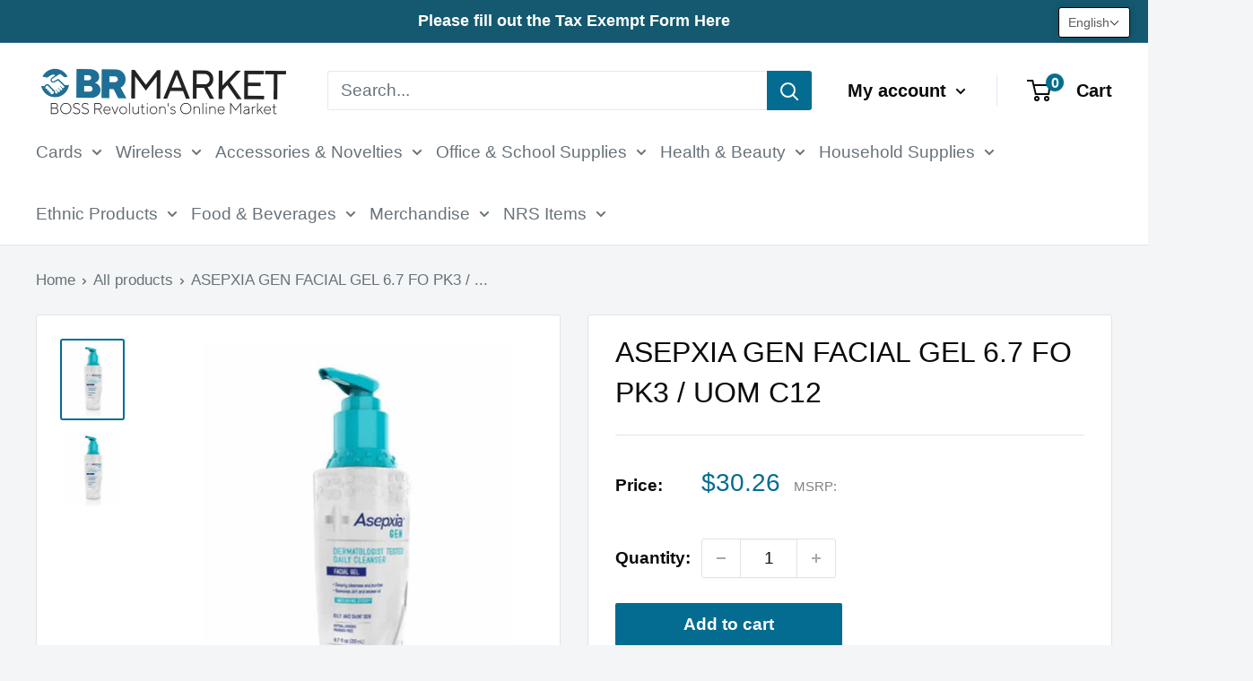

--- FILE ---
content_type: text/css
request_url: https://brmarket.bossrevolution.com/cdn/shop/t/19/assets/globo.preorder.css?v=123682642615370182951700722327
body_size: 5104
content:
.flip-clock{font-size:14px;-webkit-user-select:none;text-align:center;position:relative;width:100%;display:flex;box-sizing:border-box;align-items:center;padding-top:1em}.flip-clock .flip-clock-group{display:flex;position:relative;flex:1 1 25%;justify-content:space-between;flex-wrap:wrap}.flip-clock .flip-clock-group .flip-clock-label{flex:0 0 100%;width:100%;font-size:1em;height:2em;line-height:2em;font-weight:400;text-transform:capitalize;text-align:center}.flip-clock .flip-clock-group .flip-clock-label.flip-clock-meridium{font-size:1.75em;line-height:1.75em;top:50%;left:100%;flex:0;width:auto;text-transform:uppercase;font-weight:200;transform:translate(.5em,-50%)}.flip-clock .flip-clock-group .flip-clock-list{width:48%;height:4em;position:relative;border-radius:6px;box-shadow:0 1.5px 3px #0000003d,0 3px 8px #0000000d;font-weight:700;color:#ccc;padding:0 3px}.flip-clock .flip-clock-group .flip-clock-list:not(.flip) .active .flip-clock-list-item-inner{z-index:4}.flip-clock .flip-clock-group .flip-clock-list:not(.flip) .flip-clock-list-item-inner .top:after,.flip-clock .flip-clock-group .flip-clock-list:not(.flip) .flip-clock-list-item-inner .bottom:after{display:none}.flip-clock .flip-clock-group .flip-clock-list .flip-clock-list-item-inner{position:absolute;width:100%;height:100%;left:0}.flip-clock .flip-clock-group .flip-clock-list.flip{-webkit-animation-delay:.5s;animation-delay:.5s;-webkit-animation-duration:.5s;animation-duration:.5s}.flip-clock .flip-clock-group .flip-clock-list.flip .flip-clock-list-item-inner{perspective:15em}.flip-clock .flip-clock-group .flip-clock-list.flip .top,.flip-clock .flip-clock-group .flip-clock-list.flip .bottom,.flip-clock .flip-clock-group .flip-clock-list.flip .active,.flip-clock .flip-clock-group .flip-clock-list.flip .active>div,.flip-clock .flip-clock-group .flip-clock-list.flip .before,.flip-clock .flip-clock-group .flip-clock-list.flip .before>div{-webkit-animation-delay:inherit;animation-delay:inherit;-webkit-animation-fill-mode:forwards;animation-fill-mode:forwards;-webkit-animation-duration:inherit;animation-duration:inherit;-webkit-animation-timing-function:ease-in;animation-timing-function:ease-in}.flip-clock .flip-clock-group .flip-clock-list.flip .top:after,.flip-clock .flip-clock-group .flip-clock-list.flip .bottom:after,.flip-clock .flip-clock-group .flip-clock-list.flip .active:after,.flip-clock .flip-clock-group .flip-clock-list.flip .active>div:after,.flip-clock .flip-clock-group .flip-clock-list.flip .before:after,.flip-clock .flip-clock-group .flip-clock-list.flip .before>div:after{-webkit-animation-duration:inherit;animation-duration:inherit;-webkit-animation-fill-mode:inherit;animation-fill-mode:inherit;-webkit-animation-timing-function:inherit;animation-timing-function:inherit}.flip-clock .flip-clock-group .flip-clock-list.flip .before{-webkit-animation-delay:0s;animation-delay:0s}.flip-clock .flip-clock-group .flip-clock-list.flip .before .top{-webkit-animation-name:flip-top;animation-name:flip-top}.flip-clock .flip-clock-group .flip-clock-list.flip .before .top:after,.flip-clock .flip-clock-group .flip-clock-list.flip .before .bottom:after{-webkit-animation-name:show-shadow;animation-name:show-shadow}.flip-clock .flip-clock-group .flip-clock-list.flip .active>div{-webkit-animation-name:indexing;animation-name:indexing}.flip-clock .flip-clock-group .flip-clock-list.flip .active .top:after,.flip-clock .flip-clock-group .flip-clock-list.flip .active .bottom:after{-webkit-animation-delay:.075s;animation-delay:.075s;-webkit-animation-name:hide-shadow;animation-name:hide-shadow}.flip-clock .flip-clock-group .flip-clock-list.flip .active .bottom{-webkit-animation-name:flip-bottom;animation-name:flip-bottom}.flip-clock .flip-clock-group .flip-clock-list .active{z-index:2}.flip-clock .flip-clock-group .flip-clock-list .active .bottom{z-index:2;transform-origin:top center}.flip-clock .flip-clock-group .flip-clock-list .before{z-index:3}.flip-clock .flip-clock-group .flip-clock-list .before .top{z-index:2;transform-origin:bottom center}.flip-clock .flip-clock-group .flip-clock-list .before .top:after{background:linear-gradient(to bottom,#0000001a,#000)}.flip-clock .flip-clock-group .flip-clock-list .before .bottom:after{background:linear-gradient(to bottom,#000,#0000001a)}.flip-clock .flip-clock-group .flip-clock-list .flip-clock-list-item-inner{position:absolute;width:100%;height:100%}.flip-clock .flip-clock-group .flip-clock-list .flip-clock-list-item-inner:first-child{z-index:2}.flip-clock .flip-clock-group .flip-clock-list .flip-clock-list-item-inner>.top,.flip-clock .flip-clock-group .flip-clock-list .flip-clock-list-item-inner>.bottom{width:100%;height:50%;overflow:hidden;position:relative;font-size:2.5em;background:#333;box-shadow:inset 0 0 .2em #00000080}.flip-clock .flip-clock-group .flip-clock-list .flip-clock-list-item-inner>.top:after,.flip-clock .flip-clock-group .flip-clock-list .flip-clock-list-item-inner>.bottom:after{content:" ";display:block;position:absolute;top:0;right:0;bottom:0;left:0;overflow:hidden}.flip-clock .flip-clock-group .flip-clock-list .flip-clock-list-item-inner>.top:before,.flip-clock .flip-clock-group .flip-clock-list .flip-clock-list-item-inner>.bottom:before{content:" ";display:block;width:100%;height:1px;position:absolute}.flip-clock .flip-clock-group .flip-clock-list .flip-clock-list-item-inner .top{border-radius:5px 5px 0 0;line-height:1.6}.flip-clock .flip-clock-group .flip-clock-list .flip-clock-list-item-inner .top:after{border-radius:.75rem .75rem 0 0}.flip-clock .flip-clock-group .flip-clock-list .flip-clock-list-item-inner .top:before{background:#333;opacity:.4;bottom:0}.flip-clock .flip-clock-group .flip-clock-list .flip-clock-list-item-inner .bottom{border-radius:0 0 5px 5px;line-height:0}.flip-clock .flip-clock-group .flip-clock-list .flip-clock-list-item-inner .bottom:after{border-radius:0 0 .75rem .75rem}.flip-clock .flip-clock-group .flip-clock-list .flip-clock-list-item-inner .bottom:before{background:#ccc;opacity:.1}.flip-clock .flip-clock-divider{position:relative;width:1.5em;height:4em;flex:0 0 1.5em}.flip-clock .flip-clock-divider:before,.flip-clock .flip-clock-divider:after{content:" ";display:block;width:.5em;height:.5em;background:#333;border-radius:50%;position:absolute;top:50%;left:50%}.flip-clock .flip-clock-divider:before{transform:translate(-50%,75%)}.flip-clock .flip-clock-divider:after{transform:translate(-50%,-175%)}@-webkit-keyframes indexing{0%{z-index:2}1%{z-index:3}to{z-index:4}}@keyframes indexing{0%{z-index:2}1%{z-index:3}to{z-index:4}}@-webkit-keyframes flip-bottom{0%{transform:rotateX(90deg)}to{transform:rotateX(0)}}@keyframes flip-bottom{0%{transform:rotateX(90deg)}to{transform:rotateX(0)}}@-webkit-keyframes flip-top{0%{transform:rotateX(0)}to{transform:rotateX(-90deg)}}@keyframes flip-top{0%{transform:rotateX(0)}to{transform:rotateX(-90deg)}}@-webkit-keyframes show-shadow{0%{opacity:0}to{opacity:1}}@keyframes show-shadow{0%{opacity:0}to{opacity:1}}@-webkit-keyframes hide-shadow{0%{opacity:1}to{opacity:0}}@keyframes hide-shadow{0%{opacity:1}to{opacity:0}}.gPreorderCountdownWrapper{padding:10px 0;clear:both;text-align:left;max-width:330px;width:100%;min-width:200px}.gPreorderCountdown{max-width:350px;width:100%}.gPreorderTopMessage,.gPreorderBottomMessage{padding:3px 6px;display:block;clear:both;flex:0 0 100%;margin:5px 0 10px;border-radius:2px;text-align:left}.gPreorderHidden{display:none!important;visibility:hidden!important}.gPreorderPartialPaymentWrapper{padding:10px 0;text-align:left}.gPreorderPartialPaymentWrapper .gPreorderPrice{margin-bottom:16px}.gPreorderPartialPaymentWrapper .gPreorderPartialPaymentChoices{padding-top:10px;margin:0;padding-left:10px}.gPreorderPartialPaymentChoices{list-style:none}.gPreorderPartialPaymentChoices li{margin:0;font-size:14px}.gPreorderPartialPaymentWrapper .gPreorderPartialPaymentChoices li label{display:inline-flex;justify-content:flex-start;padding:.4rem 0!important;cursor:pointer;margin:0;font-size:13px;line-height:1.4;float:none}.gPreorderPartialPaymentWrapper .gPreorderPartialPaymentChoices .gPreorderPartialPaymentControl{display:flex;flex:0 0 auto;align-items:stretch;width:16px;height:16px;margin-top:.2rem;margin-right:.8rem}.gPreorderPartialPaymentWrapper .gPreorderPartialPaymentChoices .gPreorderPartialPaymentControl>*{width:100%}.gPreorderPartialPaymentWrapper .gPreorderPartialPaymentChoices .gPreorderPartialPaymentControl .gPreorderPartialPaymentRadioButton{position:relative;margin:0}.gPreorderPartialPaymentWrapper .gPreorderPartialPaymentChoices .gPreorderPartialPaymentControl .gPreorderPartialPaymentRadioButton .gPreorderPartialPaymentInput{position:absolute!important;top:0;clip:rect(1px,1px,1px,1px)!important;overflow:hidden!important;height:1px!important;width:1px!important;padding:0!important;border:0!important;z-index:999;min-height:0;min-width:0}.gPreorderPartialPaymentWrapper .gPreorderPartialPaymentChoices .gPreorderPartialPaymentControl .gPreorderPartialPaymentRadioButton .gPreorderPartialPaymentInput:checked~.gPreorderPartialPaymentBackdrop{background:#5c6ac4}.gPreorderPartialPaymentWrapper .gPreorderPartialPaymentChoices .gPreorderPartialPaymentControl .gPreorderPartialPaymentRadioButton .gPreorderPartialPaymentInput:checked~.gPreorderPartialPaymentIcon{transform:translate(-50%,-50%) scale(1)}.gPreorderPartialPaymentWrapper .gPreorderPartialPaymentChoices .gPreorderPartialPaymentControl .gPreorderPartialPaymentRadioButton .gPreorderPartialPaymentBackdrop{background-color:#c4cdd5;border:1px solid transparent;box-shadow:0 0 0 1px transparent,0 1px #161d250d;transition-property:box-shadow,background-color;transition-duration:.2s;transition-timing-function:cubic-bezier(.64,0,.35,1);position:absolute;top:0;bottom:0;left:0;right:0;border-radius:50%}.gPreorderPartialPaymentWrapper .gPreorderPartialPaymentChoices .gPreorderPartialPaymentControl .gPreorderPartialPaymentRadioButton .gPreorderPartialPaymentBackdrop:after{content:"";position:absolute;top:0;bottom:0;left:0;right:0;display:block;background:linear-gradient(180deg,#fff,#f9fafb);border-radius:50%}.gPreorderPartialPaymentWrapper .gPreorderPartialPaymentChoices .gPreorderPartialPaymentControl .gPreorderPartialPaymentRadioButton .gPreorderPartialPaymentIcon{position:absolute;top:50%;left:50%;transform:translate(-50%,-50%) scale(0);transform-origin:50% 50%;height:50%;width:50%;background:var(--p-icon-on-interactive, #5c6ac4);border-radius:50%;transition:transform .1s cubic-bezier(.36,0,1,1)}.Globo-Backdrop{position:fixed;z-index:518;top:0;right:0;bottom:0;left:0;display:block;background-color:var(--p-backdrop, rgba(33,43,54,.4));-webkit-animation:Globo-Backdrop__fade--in .2s 1 forwards;animation:Globo-Backdrop__fade--in .2s 1 forwards;opacity:1;-webkit-backface-visibility:hidden;backface-visibility:hidden;will-change:opacity}.Globo-Modal-Dialog__Container{position:fixed;z-index:519;top:0;right:0;bottom:0;left:0;display:flex;flex-direction:column;justify-content:flex-end}@media (min-width: 48.0625em){.Globo-Modal-Dialog__Container{justify-content:center}}.Globo-Modal-Dialog:focus{outline:0}.Globo-Modal-Dialog__Modal{position:fixed;right:0;bottom:0;left:0;display:flex;flex-direction:column;width:100%;max-height:calc(100vh - 60px);background:var(--p-surface, #fff);box-shadow:var(--p-modal-shadow, 0 31px 41px 0 rgba(32,42,53,.2), 0 2px 16px 0 rgba(32,42,54,.08))}.Polaris-DisplayText--sizeSmall{font-size:1.6rem;font-weight:400;line-height:2.4rem}.Globo-DisplayText.Globo-DisplayText--sizeSmall{margin:0;font-size:16px;font-weight:400;line-height:24px}.Globo-TextContainer{font-size:14px;font-weight:400;line-height:20px}@media (max-width: 48.0525em){.Globo-Modal-Dialog__Modal{bottom:0;max-height:100%}}@media (min-width: 48.0625em){.Globo-Modal-Dialog__Modal{position:relative;max-width:48rem;margin:0 auto;border-radius:6px}}.Globo-Modal-Dialog--animateFadeUp{-webkit-backface-visibility:hidden;backface-visibility:hidden;will-change:transform,opacity;opacity:1;transform:translateY(0);transition:transform .2s cubic-bezier(.64,0,.35,1),opacity .2s cubic-bezier(.64,0,.35,1)}.Globo-Modal-Dialog--animateFadeUp.Globo-Modal-Dialog--entering,.Globo-Modal-Dialog--animateFadeUp.Globo-Modal-Dialog--exited,.Globo-Modal-Dialog--animateFadeUp.Globo-Modal-Dialog--exiting{opacity:0;transform:translateY(20px)}g--animateFadeUp.Globo-Modal-Dialog--entered{opacity:1;transform:translateY(0)}.Globo-Modal-CloseButton{-webkit-appearance:none;-moz-appearance:none;appearance:none;background:none;border:none;font-size:inherit;line-height:inherit;cursor:pointer;margin:0 -8px 0 20px;padding:5px 8px}.Globo-Modal-CloseButton:focus{outline:0}.Globo-Icon{display:block;height:20px;width:20px;max-height:100%;max-width:100%;margin:auto}.Globo-Icon--colorInkLighter svg{fill:#637381;position:relative;display:block;width:100%;max-width:100%;max-height:100%}.Globo-Modal-CloseButton:active,.Globo-Modal-CloseButton:focus{border-radius:6px;background:#212b361a}.Globo-Modal-CloseButton--withoutTitle{position:absolute;right:8px;z-index:1}.Globo-Modal-Header{display:flex;align-items:center;flex-shrink:0;padding:12px 16px;border-bottom:var(--p-thin-border-subdued, .1rem solid var(--p-border-subdued, #dfe3e8))}.Globo-Modal-Header__Title{word-wrap:break-word;word-break:break-word;overflow-wrap:break-word;flex:1 1;margin-top:4px}.Globo-Modal-Section{flex:0 0 auto;padding:16px}.Globo-Modal-Section:not(:last-of-type){border-bottom:.1rem solid var(--p-border-subdued, #dfe3e8)}.Globo-Modal-Section.Globo-Modal-Section--subdued{background:var(--p-surface-subdued, #f4f6f8)}.Globo-Modal-Section.Globo-Modal-Section--flush{padding:0}.Globo-Modal__BodyWrapper{display:flex;flex-grow:1;overflow-x:hidden;-webkit-overflow-scrolling:touch}.Globo-Modal__Body{width:100%}.Globo-TextContainer label{display:flex;align-items:center;margin-top:15px}.Globo-TextContainer input{margin:0 10px 0 0;padding:0;width:auto}.Globo-Modal__Spinner{margin:12px;text-align:center}.gPreorderPartialPaymentLabel>span{font-size:14px;font-family:inherit;color:#555;border-radius:4px;border:1px solid #e4e4e4;padding:5px 7px}.gPreorderBadge{position:absolute;z-index:3;top:6px;right:6px}.gPreorderBadge.top-right{top:6px!important;right:6px!important;bottom:auto!important;left:auto!important}.gPreorderBadge.top-left{top:6px!important;left:6px!important;right:auto!important;bottom:auto!important}.gPreorderBadge.bottom-right{bottom:6px!important;right:6px!important;left:auto!important;top:auto!important}.gPreorderBadge.bottom-left{bottom:6px!important;right:auto!important;left:6px!important;top:auto!important}.gPreorderBadge.ribbon.top-right{top:-5px!important;right:-5px!important;bottom:auto!important;left:auto!important}.gPreorderBadge.ribbon.top-left{top:-5px!important;left:-5px!important;right:auto!important;bottom:auto!important}.gPreorderBadge.ribbon.bottom-right{bottom:-5px!important;right:-5px!important;left:auto!important;top:auto!important}.gPreorderBadge.ribbon.bottom-left{bottom:-5px!important;right:auto!important;left:-5px!important;top:auto!important}.gPreorderBadge span{line-height:1.4;display:block}.gPreorderBadge.circle{border-radius:50%;padding:5px}.gPreorderBadge.rectangle{padding:4px 10px;border-radius:2px}.gPreorderBadge.circle:after,.gPreorderBadge.ribbon:after{content:"";display:block;padding-top:100%}.gPreorderBadge.circle>span:first-child{position:absolute;top:50%;left:50%;-webkit-transform:translate(-50%,-50%);-ms-transform:translate(-50%,-50%);transform:translate(-50%,-50%);width:100%;text-align:center}.gPreorderBadge .unvisible{opacity:0;visibility:hidden;height:0;overflow:hidden;display:block}.gPreorderBadge.ribbon{padding:10px;overflow:hidden}.gPreorderBadge.ribbon>span{overflow:visible}.gPreorderBadge.ribbon{background:0 0!important}.gPreorderBadge.ribbon>span:first-child{position:absolute;left:-100%;right:-100%;bottom:50%;width:100%;padding-left:100%;padding-right:100%;box-sizing:content-box!important;background:#00f;text-align:center;transform-origin:bottom center}.product-detail__form__action.product-detail__form__options--with-quantity.with-payment-button .quantity-wrapper.border-radius-slightly_rounded{border:unset!important}.gPreorderBadge.top-right.ribbon>span:first-child{transform:translate(2.5px,-2.5px) rotate(45deg)}.gPreorderBadge.top-left.ribbon>span:first-child{transform:translate(-2px,-2px) rotate(-45deg)}.gPreorderBadge.bottom-left.ribbon>span:first-child{transform:translate(-2px,2px) rotate(45deg);bottom:auto;top:50%;transform-origin:top center}.gPreorderBadge.bottom-right.ribbon>span:first-child{transform:translate(2px,2px) rotate(-45deg);bottom:auto;top:50%;transform-origin:top center}.gPreorderBadge .background{width:100%;height:100%;display:block}.gPreorderBadge.ribbon .background:after,.gPreorderBadge.ribbon .background:before{content:"";position:absolute;z-index:-1;width:0;height:0;display:block}.gPreorderBadge.top-right.ribbon .background:after{left:0;top:0;border-left:5px solid transparent;border-right:5px solid transparent;border-bottom:5px solid #888}.gPreorderBadge.top-right.ribbon .background:before{bottom:0;right:0;border-bottom:5px solid transparent;border-top:5px solid transparent;border-left:5px solid #888}.gPreorderBadge.top-left.ribbon .background:after{right:0;top:0;border-left:5px solid transparent;border-right:5px solid transparent;border-bottom:5px solid #888}.gPreorderBadge.top-left.ribbon .background:before{bottom:0;left:0;border-bottom:5px solid transparent;border-top:5px solid transparent;border-right:5px solid #888}.gPreorderBadge.bottom-left.ribbon .background:after{right:0;bottom:0;border-left:5px solid transparent;border-right:5px solid transparent;border-top:5px solid #888}.gPreorderBadge.bottom-left.ribbon .background:before{top:0;left:0;border-bottom:5px solid transparent;border-top:5px solid transparent;border-right:5px solid #888}.gPreorderBadge.bottom-right.ribbon .background:after{left:0;bottom:0;border-left:5px solid transparent;border-right:5px solid transparent;border-top:5px solid #888}.gPreorderBadge.bottom-right.ribbon .background:before{top:0;right:0;border-bottom:5px solid transparent;border-top:5px solid transparent;border-left:5px solid #888}.singleProductPreOrderForm .selection-wrapper.cart>.button-wrapper,.singleProductPreOrderForm .selection-wrapper.cart>.selector-wrapper.quantity{display:block!important;margin-bottom:15px}.gDisableAddQtySelector{cursor:not-allowed!important;pointer-events:none!important}#Globo-Back-In-Stock{margin:10px 0;width:100%}.gBackInStock-Button button,.gBackInStock-Form button,.gBackInStock-Popup-Form button{width:100%;padding:10px 30px}button.gBackInStockBtn:focus,button.gSubscribeBtn:focus{outline:0!important}.gSubscribeBtn-Text{transition:all .2s}.button--loading .gSubscribeBtn-Text{visibility:hidden;opacity:0}.button--loading:after{content:"";position:absolute;width:16px;height:16px;top:0;left:0;right:0;bottom:0;margin:auto;border:4px solid transparent;border-top-color:#fff;border-radius:50%;animation:button-loading-spinner 1s ease infinite}@keyframes button-loading-spinner{0%{transform:rotate(0)}to{transform:rotate(1turn)}}.Globo-form{display:flex;justify-content:center;align-items:center}.Globo-form.Globo-form-popup .Globo-form-subscribe{max-height:80vh!important;overflow-y:auto;z-index:10001!important}.Globo-form .Globo-form-subscribe{width:520px;transition:all .25s cubic-bezier(.19,1,.22,1)}.Globo-form .Globo-form-subscribe.errors{padding:0!important;margin:0!important;border-radius:0!important;background:unset!important;border:unset!important}.Globo-form .Globo-form-subscribe .Globo-form-header{position:relative;overflow:hidden;border-radius:10px 10px 0 0;height:120px}.Globo-form .Globo-form-subscribe .Globo-form-header .Globo-header-background{width:100%;height:100%;background-color:#f0f5ff;display:flex;justify-content:center;align-items:center;position:relative}.Globo-form .Globo-form-subscribe .Globo-form-header .Globo-header-logo{margin-top:-32px}.Globo-form .Globo-form-subscribe .Globo-form-header .Globo-display-form .Globo-header-img-left{background-size:270px 194px!important}.Globo-form .Globo-form-subscribe .Globo-form-header .Globo-display-form .Globo-header-img-right{background-size:175px 132px!important}.Globo-form .Globo-form-subscribe .Globo-form-header .Globo-header-img-left{position:absolute;left:-10px;top:-22px;background-repeat:no-repeat;background-size:309px 194px;right:0;bottom:0;display:block!important}.Globo-form .Globo-form-subscribe .Globo-form-header .Globo-header-img-right{position:absolute;right:-46px;bottom:0;top:22px;left:355px;background-repeat:no-repeat;background-size:211px 132px;display:block!important}.Globo-form .Globo-form-subscribe .Globo-form-header.Globo-header-upload{border:1px solid #F0F5FF;border-bottom:unset;background:#fff!important}.Globo-form .Globo-form-subscribe .Globo-form-header.Globo-header-upload .Globo-header-background{background:#fff!important}.Globo-form .Globo-form-subscribe .Globo-form-header.Globo-header-upload .Globo-header-background img{width:100%;height:120px;object-fit:contain}.Globo-form .Globo-form-subscribe .Globo-form-header.Globo-header-default .Globo-header-background img{margin-top:-32px}.Globo-form .Globo-form-subscribe .Globo-form-body{height:calc(100% - 120px);border-radius:0 0 10px 10px;border:1px solid #F0F5FF;background-color:#fff}.Globo-form .Globo-form-subscribe .Globo-form-body.Form-hidden-logo{border-radius:10px!important;position:relative}.Globo-form .Globo-form-subscribe .Globo-form-body .Globo-body-header{padding:46px 0 0;text-align:center}.Globo-form .Globo-form-subscribe .Globo-form-body .Globo-body-header h2{line-height:19px;font-size:24px;color:#2f323c}.Globo-form .Globo-form-subscribe .Globo-form-body .Globo-body-header p{padding:0 50px;color:#606471;font-size:14px;line-height:18px;margin-top:12px}.Globo-form .Globo-form-subscribe .Globo-form-body .Globo-body-content{padding:30px 32px 0}.Globo-form .Globo-form-subscribe .Globo-form-body .Globo-body-content .Globo-content-product{display:flex;align-items:center}.Globo-form .Globo-form-subscribe .Globo-form-body .Globo-body-content .Globo-content-product .Globo-product-img{height:56px;width:56px;margin-right:16px}.Globo-form .Globo-form-subscribe .Globo-form-body .Globo-body-content .Globo-content-product .Globo-product-infor{text-align:left}.Globo-form .Globo-form-subscribe .Globo-form-body .Globo-body-content .Globo-content-product .Globo-product-infor p{margin:revert!important}.Globo-form .Globo-form-subscribe .Globo-form-body .Globo-body-content .Globo-content-product .Globo-product-infor .Globo-product-title{font-size:16px;line-height:17px;color:#2f323c;font-weight:700}.Globo-form .Globo-form-subscribe .Globo-form-body .Globo-body-content .Globo-content-product .Globo-product-infor .Globo-product-price{line-height:16px;font-size:16px;color:#c48c46;font-weight:700}.Globo-form .Globo-form-subscribe .Globo-form-body .Globo-body-content .Globo-content-product img{width:auto;height:auto;max-width:100%}.Globo-form .Globo-form-subscribe .Globo-form-body .Globo-body-content .Globo-content-form{padding:20px 0 0}.Globo-form .Globo-form-subscribe .Globo-form-body .Globo-body-content .Globo-content-form input:not([name=acceptTerms]),.Globo-form .Globo-form-subscribe .Globo-form-body .Globo-body-content .Globo-content-form textarea,.Globo-form .Globo-form-subscribe .Globo-form-body .Globo-body-content .Globo-content-form button,.Globo-form .Globo-form-subscribe .Globo-form-body .Globo-body-content .Globo-content-form select{width:100%}.Globo-form .Globo-form-subscribe .Globo-form-body .Globo-body-content .Globo-content-form button,.Globo-form .Globo-form-subscribe .Globo-form-body .Globo-body-content .Globo-content-form input:not([name=acceptTerms]),.Globo-form .Globo-form-subscribe .Globo-form-body .Globo-body-content .Globo-content-form select{height:44px}.Globo-form .Globo-form-subscribe .Globo-form-body .Globo-body-content .Globo-content-form textarea{height:80px}.Globo-form .Globo-form-subscribe .Globo-form-body .Globo-body-content .Globo-content-form button,.Globo-form .Globo-form-subscribe .Globo-form-body .Globo-body-content .Globo-content-form input:not([name=acceptTerms]),.Globo-form .Globo-form-subscribe .Globo-form-body .Globo-body-content .Globo-content-form select,.Globo-form .Globo-form-subscribe .Globo-form-body .Globo-body-content .Globo-content-form textarea{font-size:14px;line-height:14px;color:#555;border-radius:5px;border:1px solid #e2e4e6;outline:0;padding:12px}.Globo-form .Globo-form-subscribe .Globo-form-body .Globo-body-content .Globo-content-form select option:disabled{background:#b8b8b8}.Globo-form .Globo-form-subscribe .Globo-form-body .Globo-body-content .Globo-content-form button{outline:0;border-radius:5px;line-height:16px;cursor:pointer}.Globo-form .Globo-form-subscribe .Globo-form-body .Globo-body-content .Globo-content-form .gBackInStock-Form-Control{padding:12px 0}.Globo-form .Globo-form-subscribe .Globo-form-body .Globo-body-content .Globo-content-form .gBackInStock-Form-Control.has-error input,.Globo-form .Globo-form-subscribe .Globo-form-body .Globo-body-content .Globo-content-form .gBackInStock-Form-Control.has-error textarea,.Globo-form .Globo-form-subscribe .Globo-form-body .Globo-body-content .Globo-content-form .gBackInStock-Form-Control.has-error select{border:1px solid #dc3545!important}.Globo-form .Globo-form-subscribe .Globo-form-body .Globo-body-content .Globo-content-form .gBackInStock-Form-Control .gBackInStock-Label{color:#606471;text-align:left!important;display:block;margin-bottom:5px;font-weight:400;line-height:20px;text-transform:initial;letter-spacing:initial;font-size:14px;cursor:pointer}.Globo-form .Globo-form-subscribe .Globo-form-body .Globo-body-content .Globo-content-form .gBackInStock-Form-Control .gBackInStock-Label .gBackInStock-Label-Content{color:#606471;text-align:left!important}.Globo-form .Globo-form-subscribe .Globo-form-body .Globo-body-content .Globo-content-form .gBackInStock-Form-Control .gBackInStock-Checkbox-Label{cursor:pointer}.Globo-form .Globo-form-subscribe .Globo-form-body .Globo-body-content .Globo-content-form .gBackInStock-Form-Control .gBackInStock-Checkbox-Wrapper{position:relative;display:block;min-height:24px;padding-left:28px;text-align:left}.Globo-form .Globo-form-subscribe .Globo-form-body .Globo-body-content .Globo-content-form .gBackInStock-Form-Control .gBackInStock-Checkbox-Wrapper .gBackInStock-Checkbox-Input[type=checkbox]{padding:0!important;width:auto!important;height:0px!important;opacity:0!important;display:block!important;min-height:0!important}.Globo-form .Globo-form-subscribe .Globo-form-body .Globo-body-content .Globo-content-form .gBackInStock-Form-Control .gBackInStock-Checkbox-Wrapper .gBackInStock-Checkbox-Input~.gBackInStock-Checkbox-Label:before{pointer-events:none;-webkit-user-select:none;user-select:none;background-color:#fff;box-shadow:none;border:1px solid #e2e4e6;box-sizing:border-box;box-shadow:0 1px 3px #32325d26,0 1px #00000005;border-radius:.25rem;transition:all .2s cubic-bezier(.68,-.55,.265,1.55)}.Globo-form .Globo-form-subscribe .Globo-form-body .Globo-body-content .Globo-content-form .gBackInStock-Form-Control .gBackInStock-Checkbox-Wrapper .gBackInStock-Checkbox-Input~.gBackInStock-Checkbox-Label:after{background-repeat:no-repeat;background-position:50%;background-size:50% 50%}.Globo-form .Globo-form-subscribe .Globo-form-body .Globo-body-content .Globo-content-form .gBackInStock-Form-Control .gBackInStock-Checkbox-Wrapper .gBackInStock-Checkbox-Input:checked~.gBackInStock-Checkbox-Label:before{border-color:#84adff;box-shadow:0 4px 6px #32325d1c,0 1px 3px #00000014;background-color:#84adff}.Globo-form .Globo-form-subscribe .Globo-form-body .Globo-body-content .Globo-content-form .gBackInStock-Form-Control .gBackInStock-Checkbox-Wrapper .gBackInStock-Checkbox-Input:checked~.gBackInStock-Checkbox-Label:after{background-image:url("data:image/svg+xml;charset=utf8,%3Csvg xmlns='http://www.w3.org/2000/svg' viewBox='0 0 8 8'%3E%3Cpath fill='%23fff' d='M6.564.75l-3.59 3.612-1.538-1.55L0 4.26 2.974 7.25 8 2.193z'/%3E%3C/svg%3E")}.Globo-form .Globo-form-subscribe .Globo-form-body .Globo-body-content .Globo-content-form .gBackInStock-Form-Control .gBackInStock-Checkbox-Wrapper .gBackInStock-Checkbox-Input~.gBackInStock-Checkbox-Label:before,.Globo-form .Globo-form-subscribe .Globo-form-body .Globo-body-content .Globo-content-form .gBackInStock-Form-Control .gBackInStock-Checkbox-Wrapper .gBackInStock-Checkbox-Input~.gBackInStock-Checkbox-Label:after{position:absolute;top:7px;left:0;display:block;width:20px;height:20px;content:"";margin:0}.Globo-form .Globo-form-subscribe .Globo-form-body .Globo-body-content .Globo-content-form .gBackInStock-Form-Control .gBackInStock-Radio-Wrapper{position:relative;display:block;min-height:24px;margin-left:28px;text-align:left}.Globo-form .Globo-form-subscribe .Globo-form-body .Globo-body-content .Globo-content-form .gBackInStock-Form-Control .gBackInStock-Radio-Wrapper .gBackInStock-Radio-Input{display:none}.Globo-form .Globo-form-subscribe .Globo-form-body .Globo-body-content .Globo-content-form .gBackInStock-Form-Control .gBackInStock-Radio-Wrapper .gBackInStock-Radio-Label{font-weight:400;line-height:24px;text-align:left;box-sizing:border-box;display:inline-block;position:relative;margin-bottom:0;cursor:pointer;font-size:14px}.Globo-form .Globo-form-subscribe .Globo-form-body .Globo-body-content .Globo-content-form .gBackInStock-Form-Control .gBackInStock-Radio-Wrapper .gBackInStock-Radio-Input~.gBackInStock-Radio-Label:before{pointer-events:none;-webkit-user-select:none;user-select:none;background-color:#fff;box-shadow:none;box-shadow:0 1px 3px #32325d26,0 1px #00000005;transition:all .2s cubic-bezier(.68,-.55,.265,1.55)}.Globo-form .Globo-form-subscribe .Globo-form-body .Globo-body-content .Globo-content-form .gBackInStock-Form-Control .gBackInStock-Radio-Wrapper .gBackInStock-Radio-Input~.gBackInStock-Radio-Label:after{background-repeat:no-repeat;background-position:50%;background-size:50% 50%}.Globo-form .Globo-form-subscribe .Globo-form-body .Globo-body-content .Globo-content-form .gBackInStock-Form-Control .gBackInStock-Radio-Wrapper .gBackInStock-Radio-Input~.gBackInStock-Radio-Label:before,.Globo-form .Globo-form-subscribe .Globo-form-body .Globo-body-content .Globo-content-form .gBackInStock-Form-Control .gBackInStock-Radio-Wrapper .gBackInStock-Radio-Input~.gBackInStock-Radio-Label:after{position:absolute;top:1px;left:-28px;display:block;width:20px;height:20px;border-radius:50%;content:"";border:1px solid;box-sizing:border-box}.Globo-form .Globo-form-subscribe .Globo-form-body .Globo-body-content .Globo-content-form .gBackInStock-Form-Control .gBackInStock-Radio-Wrapper .gBackInStock-Radio-Input:checked~.gBackInStock-Radio-Label:before,.Globo-form .Globo-form-subscribe .Globo-form-body .Globo-body-content .Globo-content-form .gBackInStock-Form-Control .gBackInStock-Radio-Wrapper .gBackInStock-Radio-Input.gBackInStock-Radio-Checked~.gBackInStock-Radio-Label:before{border-color:#fff;box-shadow:0 4px 6px #32325d1c,0 1px 3px #00000014}.Globo-form .Globo-form-subscribe .Globo-form-body .Globo-body-content .Globo-content-form .gBackInStock-Form-Control .gBackInStock-Radio-Wrapper .gBackInStock-Radio-Input:checked~.gBackInStock-Radio-Label:after,.Globo-form .Globo-form-subscribe .Globo-form-body .Globo-body-content .Globo-content-form .gBackInStock-Form-Control .gBackInStock-Radio-Wrapper .gBackInStock-Radio-Input.gBackInStock-Radio-Checked~.gBackInStock-Radio-Label:after{background:radial-gradient(#eb1256 40%,#fff 45%)}.Globo-form .Globo-form-subscribe .Globo-form-body .Globo-body-content .Globo-content-form .gBackInStock-Form-Control .gBackInStock-List-Control{list-style:none;margin:0;padding:0}.Globo-form .Globo-form-subscribe .Globo-form-body .Globo-body-content .Globo-content-form .gBackInStock-Form-Control .gBackInStock-List-Control.gBackInStock-Flex-Wrap{display:flex;flex-wrap:wrap;width:100%}.Globo-form .Globo-form-subscribe .Globo-form-body .Globo-body-content .Globo-content-form .gBackInStock-Form-Control .gBackInStock-List-Control .gBackInStock-List-Item.gBackInStock-Item-1-Column{width:100%}.Globo-form .Globo-form-subscribe .Globo-form-body .Globo-body-content .Globo-content-form .gBackInStock-Form-Control .gBackInStock-List-Control .gBackInStock-List-Item.gBackInStock-Item-2-Column{width:50%}.Globo-form .Globo-form-subscribe .Globo-form-body .Globo-body-content .Globo-content-form .gBackInStock-Form-Control .gBackInStock-List-Control .gBackInStock-List-Item.gBackInStock-Item-3-Column{width:33%}.Globo-form .Globo-form-subscribe .Globo-form-body .Globo-body-content .Globo-content-form .gBackInStock-Form-Control .gBackInStock-List-Control .gBackInStock-List-Item.gBackInStock-Item-4-Column{width:25%}.Globo-form .Globo-form-subscribe .Globo-form-body .Globo-body-content .Globo-content-form .gBackInStock-Form-Control .gBackInStock-List-Control .gBackInStock-List-Item.gBackInStock-Item-4-Column{width:20%}.Globo-form .Globo-form-subscribe .Globo-form-body .Globo-body-content .Globo-content-form .gBackInStock-Form-Control .gBackInStock-Text-Smaller{font-size:12px}.Globo-form .Globo-form-subscribe .Globo-form-body .Globo-body-content .Globo-content-form .gBackInStock-Form-Control .gBackInStock-Text-Danger{color:#c10000}.Globo-form .Globo-form-subscribe .Globo-form-body .Globo-body-content .Globo-content-form .gBackInStock-Form-Control .gBackInStock-messages.gBackInStock-messages-error{color:#dc3545}.Globo-form .Globo-form-subscribe .Globo-form-body .Globo-body-content .Globo-content-form .gBackInStock-Form-Control .iti{width:100%!important}.Globo-form .Globo-form-subscribe .Globo-form-body .Globo-body-content .Globo-content-form .gBackInStock-Form-Control .iti .iti__flag{display:block!important}.Globo-form .Globo-form-subscribe .Globo-form-body .Globo-body-content .Globo-content-form .Globo-content-button{padding:12px 0}.Globo-form .Globo-form-subscribe .Globo-form-body .Globo-body-content .Globo-content-form .Globo-nofitication-type{display:flex;border-radius:5px;border:.5px solid #e2e4e6}.Globo-form .Globo-form-subscribe .Globo-form-body .Globo-body-content .Globo-content-form .Globo-nofitication-type .Globo-type-group{display:flex;align-items:center;justify-content:center;flex:0 0 50%;text-align:center;height:40px;max-height:40px;cursor:pointer}.Globo-form .Globo-form-subscribe .Globo-form-body .Globo-body-content .Globo-content-form .Globo-nofitication-type .Globo-type-group.Globo-type-active{color:#fff;background:#64c264}.Globo-form .Globo-form-subscribe .Globo-form-body .Globo-body-content .Globo-content-form .Globo-nofitication-type .Globo-type-group:first-child{border-radius:5px 0 0 5px}.Globo-form .Globo-form-subscribe .Globo-form-body .Globo-body-content .Globo-content-form .Globo-nofitication-type .Globo-type-group:last-child{border-radius:0 5px 5px 0}.Globo-form .Globo-form-subscribe .Globo-form-body .Globo-body-footer{padding:12px 32px 46px;text-align:center;font-size:14px;line-height:14px;color:#606471}.Globo-form .Globo-form-subscribe .Globo-form-body .Globo-body-footer p{margin:0!important}.Globo-form .Globo-form-subscribe .Globo-form-body .Globo-body-footer .Globo-water-mark{padding-top:20px}.Globo-form .Globo-form-subscribe .Globo-form-body .Globo-body-footer .Globo-water-mark a{color:#2caf68;text-decoration:none}.Globo-form .Globo-form-subscribe .Globo-form-body .Globo-body-footer .gBackInStock-Message{margin:0!important;text-align:left!important;border-radius:5px!important;padding:5px 20px 5px 10px!important;font-size:14px!important}.Globo-form .Globo-form-subscribe .Globo-form-body .Globo-body-footer .gBackInStock-Message.gBackInStock-Message-Error{color:var(--p-text-critical, #bf0711)!important;background:#ffdede!important}.Globo-form .Globo-form-subscribe .Globo-form-body .Globo-body-footer .gBackInStock-Message.gBackInStock-Message-Success{color:var(--p-text-success, #108043)!important;background:#deffe9!important}.Globo-form .Globo-form-subscribe .Globo-form-body .Globo-body-footer .gBackInStock-Form-Message{position:relative}.Globo-form .Globo-form-subscribe .Globo-form-body .Globo-body-footer .gBackInStock-Form-Message p{margin:10px 0!important}.Globo-form .Globo-form-subscribe .Globo-form-body .Globo-body-footer .gBackInStock-Form-Message.gBackInStock-Message-Hidden{display:none}.Globo-form .Globo-form-subscribe .Globo-form-body .Globo-body-footer .gBackInStock-Message-Dismiss{position:absolute;top:-6px;right:10px;width:14px;height:14px;cursor:pointer;margin:0!important;padding:0!important}.Globo-form .Globo-form-subscribe .Globo-form-body .Globo-body-footer .gBackInStock-Message-Dismiss svg,.Globo-form .Globo-form-subscribe .Globo-form-body .Globo-body-footer .Globo-header-close svg{fill:#69727b}@media screen and (min-width: 1501px) and (max-width: 1800px){.Globo-form .Globo-form-body .Globo-body-header{padding:30px 0 0!important}.Globo-form .Globo-form-body .Globo-body-content{padding:20px 32px 0!important}.Globo-form .Globo-form-body .Globo-body-footer{padding:12px 32px 35px!important}}@media screen and (min-width: 1201px) and (max-width: 1500px){.Globo-form .Globo-form-body .Globo-body-header{padding:25px 0 0!important}.Globo-form .Globo-form-body .Globo-body-content{padding:15px 32px 0!important}.Globo-form .Globo-form-body .Globo-body-footer{padding:12px 32px 35px!important}}@media screen and (max-width: 1200px){.Globo-form .Globo-form-body .Globo-body-header{padding:20px 0 0!important}.Globo-form .Globo-form-body .Globo-body-header h2{line-height:17px!important;font-size:22px!important}.Globo-form .Globo-form-body .Globo-body-content{padding:5px 32px 0!important}.Globo-form .Globo-form-body .Globo-body-content .Globo-content-product .Globo-product-infor .Globo-product-title{font-size:14px!important;line-height:14px!important}.Globo-form .Globo-form-body .Globo-body-footer{padding:10px 32px 25px!important}}.Polaris-Modal-Dialog__Container{display:none}.Polaris-Modal-Dialog__Container.active{display:flex!important}.Globo-header-close{position:absolute;width:20px!important;height:20px!important;top:-5px;right:15px;cursor:pointer;opacity:.8}.Polaris-Modal-Dialog__Container.active{position:fixed;z-index:519;top:0;right:0;bottom:0;left:0;display:flex;flex-direction:column;justify-content:center}.Globo-not-scroll{overflow:hidden}body.template-product.Globo-not-scroll .shopify-section--header{z-index:0!important}.gPreorderLineItem{display:flex;align-items:center;padding:10px}.gPreorderLineItem .gPreorderLineItem-Label{padding-left:10px}.gPreorderLineItem .gPreorderLineItem-Icon{display:flex}.gPreorderLineItem svg{width:25px!important;height:25px!important}.gPreorderLabel-Wrapper{display:flex!important;align-items:center!important}.gPreorderLabel-Wrapper .gPreorderLabel{border-radius:20px;padding:5px 10px;text-align:center;word-break:break-word;margin-left:10px;max-width:max-content!important}@media screen and (max-width: 500px){.Globo-form-popup .Globo-header-img-left,.Globo-form-popup .Globo-header-img-right{display:none}}.gPreorderSellingPlanWrapper .gPreorderSellingPlanNameWrapper p{margin:0!important;padding:0!important}.gPreorderSellingPlanWrapper .gPreorderSellingPlanNameWrapper h3{margin:10px 0;font-size:16px;display:flex;align-items:center;justify-content:space-between}.gPreorderSellingPlanWrapper .gPreorderSellingPlanNameWrapper .gPreorderSellingPlanPrice{font-size:13px;display:flex;align-items:center}.gPreorderSellingPlanWrapper .gPreorderSellingPlanNameWrapper .gPreorderSellingPlanPrice .gPreorderSaleBadge{display:inline-flex;align-items:center;padding:3px 8px;background-color:#e4e5e7;border:0;border-radius:20px;font-size:80%;line-height:1.4;color:#202223;font-weight:400;margin-left:5px}.gPreorderSellingPlanWrapper .gPreorderSellingPlanNameWrapper .gPreorderSellingPlanPrice .gPreorderPriceRegular{text-decoration:line-through;margin-right:5px}.gPreorderSellingPlanWrapper .gPreorderSellingPlanGroup{border:1px solid #252525;border-radius:3px}.gPreorderSellingPlanWrapper .gPreorderSellingPlanGroup .gPreorderSellingPlanOptions{list-style:none;margin:0!important;padding:15px!important}.gPreorderSellingPlanWrapper .gPreorderSellingPlanGroup .gPreorderSellingPlanOptions .gPreorderSellingPlanValue{padding:5px 0}.gPreorderSellingPlanWrapper .gPreorderSellingPlanGroup .gPreorderSellingPlanOptions .gPreorderSellingPlanValue label{display:flex;align-items:center;flex-wrap:wrap}.gPreorderSellingPlanWrapper .gPreorderSellingPlanGroup .gPreorderSellingPlanOptions .gPreorderSellingPlanValue label span{margin-left:5px;font-size:13px}.gPreorderSellingPlanWrapper .gPreorderSellingPlanGroup .gPreorderSellingPlanOptions .gPreorderSellingPlanValue .gPreorderPartialPaymentPrice{border-radius:4px;border:1px solid #e4e4e4;padding:0 5px;font-size:13px!important}.gPreorderSellingPlanWrapper .gPreorderSellingPlanDescription{font-size:14px;margin:0!important;padding:10px 0!important}
/*# sourceMappingURL=/cdn/shop/t/19/assets/globo.preorder.css.map?v=123682642615370182951700722327 */
